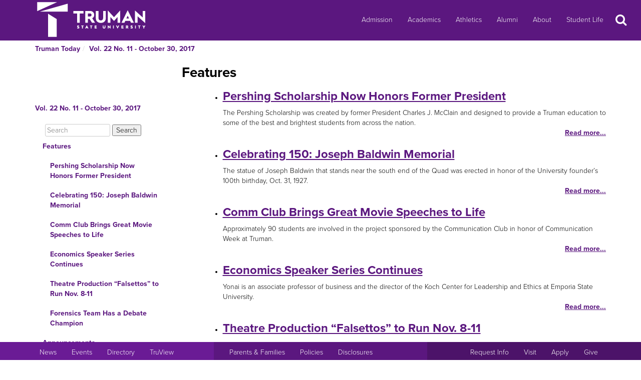

--- FILE ---
content_type: text/html
request_url: https://newsletter.truman.edu/section.asp?id=1597&command=NthSection=1&section=1
body_size: 25107
content:
<!DOCTYPE html PUBLIC "-//W3C//DTD XHTML 1.1//EN"
    "http://www.w3.org/TR/xhtml11/DTD/xhtml11.dtd">
<html xmlns="http://www.w3.org/1999/xhtml" lang="en">
<!-- #BeginTemplate "templates/dept.dwt" -->
<head>
<meta charset="UTF-8">
<!-- #BeginEditable "doctitle" -->


<title>Truman Today | Features - Vol. 22 No. 11 - October 30, 2017</title>
<!-- #EndEditable -->
<link rel="stylesheet" type="text/css" href="//images.truman.edu/web/responsive/style.css" />
<link rel="stylesheet" type="text/css" href="/includes/site_specific.css" />

	<link rel="alternate" type="application/rss+xml" title="Truman Today" href="http://newsletter.truman.edu/rss.aspx?id=29" />	
<!-- Google tag (gtag.js) -->
<script async src="https://www.googletagmanager.com/gtag/js?id=G-17TM9PH2DG"></script>
<script>
  window.dataLayer = window.dataLayer || [];
  function gtag(){dataLayer.push(arguments);}
  gtag('js', new Date());

  gtag('config', 'G-17TM9PH2DG');
</script>
<script type="text/javascript">

  var _gaq = _gaq || [];
  _gaq.push(['_setAccount', 'UA-36643857-1']);
  _gaq.push(['_trackPageview']);

  (function() {
    var ga = document.createElement('script'); ga.type = 'text/javascript'; ga.async = true;
    ga.src = ('https:' == document.location.protocol ? 'https://ssl' : 'http://www') + '.google-analytics.com/ga.js';
    var s = document.getElementsByTagName('script')[0]; s.parentNode.insertBefore(ga, s);
  })();

</script>
<!-- BEGIN SHAREAHOLIC CODE -->
<link rel="preload" href="https://cdn.shareaholic.net/assets/pub/shareaholic.js" as="script" />
<meta name="shareaholic:site_id" content="c6279eda80a430beb84492ad9343b9cb" />
<script data-cfasync="false" async src="https://cdn.shareaholic.net/assets/pub/shareaholic.js"></script>
<!-- END SHAREAHOLIC CODE -->

<meta http-equiv="Content-Type" content="text/html; charset=UTF-8">

<meta name="viewport" content="width=device-width, initial-scale=1">
<link rel="profile" href="http://gmpg.org/xfn/11">
    <link rel="icon" type="image/png" href="https://images.truman.edu/favicon-16x16.png" sizes="16x16">
    <link rel="icon" type="image/png" href="https://images.truman.edu/favicon-32x32.png" sizes="32x32">
    <link rel="icon" type="image/png" href="https://images.truman.edu/favicon-96x96.png" sizes="96x96">
    <link rel="apple-touch-icon" href="https://images.truman.edu/favicon-120x120.png">
    <link rel="apple-touch-icon" sizes="180x180" href="https://images.truman.edu/favicon-180x180.png">
    <link rel="apple-touch-icon" sizes="152x152" href="https://images.truman.edu/favicon-152x152.png">
    <link rel="apple-touch-icon" sizes="167x167" href="https://images.truman.edu/favicon-167x167.png">


		<script type="text/javascript" src="https://images.truman.edu/web/scriptaculous/prototype.js"></script>
		<script type="text/javascript" src="https://images.truman.edu/web/scriptaculous/scriptaculous.js"></script>
		<script src="https://ajax.googleapis.com/ajax/libs/jquery/3.3.1/jquery.min.js"></script>
	    <script type="text/javascript">
	        jQuery.noConflict();
	    </script>
		<link rel="stylesheet" href="https://ajax.googleapis.com/ajax/libs/jqueryui/1.12.1/themes/smoothness/jquery-ui.css">
		<script src="https://ajax.googleapis.com/ajax/libs/jqueryui/1.12.1/jquery-ui.min.js"></script>
		<script type="text/javascript" src="/web/js/scripts.js"></script>		
		
		<script type="text/javascript" src="//use.typekit.net/uiz8pfm.js"></script>
		<script type="text/javascript">try{Typekit.load();}catch(e){}</script>

<script src="https://images.truman.edu/web/lightview/js/lightview.js" type="text/javascript"></script>
<link rel="stylesheet" type="text/css" href="https://images.truman.edu/web/lightview/css/lightview.css" />
<script type="text/javascript" src="https://images.truman.edu/web/dept/slideshow.js"></script>
<script type="text/javascript" src="https://images.truman.edu/web/tru_wib/tabs.js"></script>
<script type="text/javascript">
jQuery(document).ready(function () {
	if (jQuery('a#jumptobottom').css("position") != 'fixed') {
		jQuery('link[href="/web/responsive/style.css"]').attr({'href':"/web/responsive/style.css?version=2017"});
		jQuery('link[href="https://secure.truman.edu/web/responsive/style.css"]').attr({'href':"/web/responsive/style.css?version=2017"});
	}
});
</script>
<base href="https://newsletter.truman.edu/" />


<!-- #BeginEditable "head" -->

<!-- #EndEditable -->

</head>

<body class="twelvecol">
<!-- Fixed navbar -->
<nav class="navbar navbar-inverse navbar-fixed-top" aria-label="Primary Navigation">
    <a class="skip-link screen-reader-text" href="#content">Skip to content</a>

	<div class="container" id="header-navbar-container">
                    <button id="sidebartoggle" type="button" class="btn btn-primary btn-xs hidden-sm hidden-md hidden-lg" data-toggle="offcanvas">
                    	<span class="sr-only">Open Menu</span>
                    	<span class="fa fa-bars fa-2x" aria-hidden="true" aria-title="menu"></span>
           			</button>
                <div class="navbar-header">
			<a class="navbar-brand" href="http://www.truman.edu/">
                <img src="/web/responsive/trumanLogoNew2x.png" alt="Truman State University" id="logo">
                            </a>
		</div>
        <button type="button" class="navbar-toggle collapsed" data-toggle="collapse" data-target="#navbar,#headersearch" aria-expanded="false" aria-controls="navbar">
            <span class="sr-only hidden-print">Toggle navigation</span>
            <span id="mobileNavIcon" class="fa fa-plus fa-2x" aria-hidden="true" aria-title="Show more links"></span>
        </button>

	</div>
    <div id="navbar" class="navbar-collapse collapse">
        <ul id="menu-primary-menu" class="nav navbar-nav">
            <li id="menu-item-50416" class="menu-item menu-item-type-post_type menu-item-object-page menu-item-50416"><a title="Admission" href="http://www.truman.edu/admission-cost/">Admission</a></li>
            <li id="menu-item-50421" class="menu-item menu-item-type-post_type menu-item-object-page menu-item-50421"><a title="Academics" href="http://www.truman.edu/majors-programs/">Academics</a></li>
            <li id="menu-item-50422" class="menu-item menu-item-type-custom menu-item-object-custom menu-item-50422"><a title="Athletics" href="http://www.trumanbulldogs.com/">Athletics</a></li>
            <li id="menu-item-50418" class="menu-item menu-item-type-post_type menu-item-object-page menu-item-50418"><a title="Alumni" href="http://www.truman.edu/alumni-donors/">Alumni</a></li>
            <li id="menu-item-50420" class="menu-item menu-item-type-post_type menu-item-object-page menu-item-50420"><a title="About" href="http://www.truman.edu/about/">About</a></li>
            <li id="menu-item-86489" class="menu-item menu-item-type-post_type menu-item-object-page menu-item-86489"><a title="Student Life" href="http://www.truman.edu/student-life/">Student Life</a></li>
        </ul>
        <button id="searchtoggle" type="button" class="btn btn-xs hidden-xs hidden-sm hidden-md" data-toggle="collapse" data-target="#headersearch">
        	<span class="sr-only">Search</span>
        	<span class="fa fa-search fa-inverse fa-2x" aria-hidden="true" aria-title="Search"></span>
        </button>
    </div>
    <div class="homepage-search collapse container" id="headersearch">
                <form method="get" action="https://www.truman.edu/">
                <div class="form-group form-group-lg input-group input-group-lg">
                    <input type="text" name="s" class="form-control homepage-search-field" placeholder="Search" title="Search" aria-label="Search">
                    <span class="input-group-btn">
                        <button class="btn btn-primary search-homepage-go-button" type="button">Go!</button>
                      </span>                    
                </div>
                </form>
            </div></nav>
<div class="container" id="content">
            <div class="container">
    	<ul class="breadcrumb"><li><a href="http://newsletter.truman.edu/newsletter.asp?id=29">Truman Today</a></li><li><a href="/issue.asp?id=1597&command=CurrIssue">Vol. 22 No. 11 - October 30, 2017</a></li></ul>
      </div>
        

    <div class="row row-offcanvas row-offcanvas-left">

        <div id="sidebar" class="col-xs-9 col-sm-3 sidebar-offcanvas">
            
<aside id="secondary" class="widget-area">
				<p class="leftheader"><a href="/issue.asp?id=1597&command=CurrIssue">Vol. 22 No. 11 - October 30, 2017</a></p>
			<form action="http://trumantoday.truman.edu/search_results.asp" id="cse-search-box" class="truman_site_search">
					<div>
						<label for="site_search" style="display: none">Search Truman Today</label>
						  <input type="hidden" name="cx" value="014461363627659374908:n9ir0jpkosy" />
						  <input type="hidden" name="cof" value="FORID:11" />
						  <input type="text" name="q" size="25" id="site_search" style="margin-left: 20px; width: 130px" placeholder="Search" aria-label="Search"  />
						  <input type="submit" name="sa" value="Search" />
					</div>
			</form>
			<ul class="list-group list-group-root" style="margin-top: 0;"><li><a  class="list-group-item currentpage"href="/section.asp?id=1597&command=NthSection=1&section=1">Features</a><ul class="list-group"><li><a  class="list-group-item"href="article.asp?id=17935">Pershing Scholarship Now Honors Former President</a></li><li><a  class="list-group-item"href="article.asp?id=17936">Celebrating 150: Joseph Baldwin Memorial</a></li><li><a  class="list-group-item"href="article.asp?id=17956">Comm Club Brings Great Movie Speeches to Life</a></li><li><a  class="list-group-item"href="article.asp?id=17957">Economics Speaker Series Continues </a></li><li><a  class="list-group-item"href="article.asp?id=17959">Theatre Production &ldquo;Falsettos&rdquo; to Run Nov. 8-11 </a></li><li><a  class="list-group-item"href="article.asp?id=17955">Forensics Team Has a Debate Champion</a></li></ul></li><li><a  class="list-group-item"href="/section.asp?id=1597&command=NthSection=2&section=2">Announcements</a><ul class="list-group"><li><a  class="list-group-item"href="article.asp?id=17937">Apply Early for FAFSA</a></li><li><a  class="list-group-item"href="article.asp?id=17938">SUB Room Reservation for Spring Semester</a></li><li><a  class="list-group-item"href="article.asp?id=17939">Study Abroad Photo Contest Offers Prizes</a></li><li><a  class="list-group-item"href="article.asp?id=17940">First-Generation Student Celebration</a></li><li><a  class="list-group-item"href="article.asp?id=17941">MSA to Host Snacks and Game Night</a></li><li><a  class="list-group-item"href="article.asp?id=17942">PR Internship Available in Spring</a></li><li><a  class="list-group-item"href="article.asp?id=17963">DSP Presents Truman's Got Talent</a></li><li><a  class="list-group-item"href="article.asp?id=17943">Health Center Offers STI Testing</a></li><li><a  class="list-group-item"href="article.asp?id=17945">DPhiE Sponsors Hot Chocolate 5K</a></li><li><a  class="list-group-item"href="article.asp?id=17944">Communication Disorders Graduate Student Open House</a></li><li><a  class="list-group-item"href="article.asp?id=17946">Archery Event Set for Nov. 5</a></li><li><a  class="list-group-item"href="article.asp?id=17962">Self-Defense Workshop</a></li><li><a  class="list-group-item"href="article.asp?id=17958">MAC Series Looks at Supremacy</a></li><li><a  class="list-group-item"href="article.asp?id=17965">Faculty Forum Looks at Hopi History</a></li><li><a  class="list-group-item"href="article.asp?id=17947">Opioid Summit Scheduled for Nov. 7</a></li><li><a  class="list-group-item"href="article.asp?id=17960">Cardinal Key Hosts Interest Party</a></li><li><a  class="list-group-item"href="article.asp?id=17961">Soccer Star Abby Wambach to Speak Nov. 9</a></li><li><a  class="list-group-item"href="article.asp?id=17948">Summer Leadership Program in Washington Offered</a></li><li><a  class="list-group-item"href="article.asp?id=17949">Senate Candidate to Visit Campus</a></li><li><a  class="list-group-item"href="article.asp?id=17950">International Education Week, Nov. 11-16</a></li><li><a  class="list-group-item"href="article.asp?id=17951">Speaker to Discuss Human Rights in North Korea</a></li><li><a  class="list-group-item"href="article.asp?id=17952">Study Abroad in Japan</a></li><li><a  class="list-group-item"href="article.asp?id=17953">DST Gould Competition Offers up to $10,000</a></li><li><a  class="list-group-item"href="article.asp?id=17966">Community Anniversary T-shirts Available</a></li></ul></li><li><a  class="list-group-item"href="/section.asp?id=1597&command=NthSection=3&section=3">Notables</a><ul class="list-group"></ul></li><li><a  class="list-group-item"href="/section.asp?id=1597&command=NthSection=7&section=7">Scholarship Opportunities</a><ul class="list-group"><li><a  class="list-group-item"href="article.asp?id=17932">Spring Foundation Scholarship Deadline is Nov. 3</a></li><li><a  class="list-group-item"href="article.asp?id=17933">Gilman Study Abroad Scholarship Available</a></li><li><a  class="list-group-item"href="article.asp?id=17934">Rainbow Scholarship Supports Study Abroad</a></li><li><a  class="list-group-item"href="article.asp?id=17964">Critical Language Scholarship Offers Study Abroad Experience</a></li></ul></li><li><a  class="list-group-item"href="/section.asp?id=1597&command=NthSection=8&section=8">Kirksville Events</a><ul class="list-group"><li><a  class="list-group-item"href="article.asp?id=17927">Narcan Training</a></li><li><a  class="list-group-item"href="article.asp?id=17930">Gallery 104 Events</a></li><li><a  class="list-group-item"href="article.asp?id=17967">State of Education Address</a></li><li><a  class="list-group-item"href="article.asp?id=17928">Murder Mystery Dinner Theatre</a></li><li><a  class="list-group-item"href="article.asp?id=17929">Interdisciplinary Biomedical Research Symposium</a></li></ul></li><li><a  class="list-group-item"href="/section.asp?id=1597&command=NthSection=9&section=9">Calendars</a><ul class="list-group"><li><a  class="list-group-item"href="article.asp?id=17922">SAB Events Calendar</a></li><li><a  class="list-group-item"href="article.asp?id=17923">Observatory Open House Schedule</a></li><li><a  class="list-group-item"href="article.asp?id=17924">Planetarium Schedule of Events</a></li><li><a  class="list-group-item"href="article.asp?id=17925">School of Arts and Letters Events</a></li><li><a  class="list-group-item"href="article.asp?id=17926">Campus and Community Calendars</a></li></ul></li><li><a  class="list-group-item"href="/section.asp?id=1597&command=NthSection=10&section=10">Athletics</a><ul class="list-group"><li><a  class="list-group-item"href="article.asp?id=17920">Intramural Recreational Sports Planner</a></li><li><a  class="list-group-item"href="article.asp?id=17921">Varsity Home Events</a></li></ul></li><li><a  class="list-group-item"href="/section.asp?id=1597&command=NthSection=11&section=11">Online Surveys</a><ul class="list-group"><li><a  class="list-group-item"href="article.asp?id=17931">Survey: Help Truman Plan Classes for Summer Session</a></li></ul></li><li><a  class="list-group-item"href="/section.asp?id=1597&command=NthSection=12&section=12">Submission Information</a><ul class="list-group"></ul></li><li><a  class="list-group-item"href="/section.asp?id=1597&command=NthSection=13&section=13">Archives</a><ul class="list-group"></ul></li></ul>
</aside><!-- #secondary -->        </div>

        <div id="oncanvas" class="col-xs-12 col-sm-9">


<article id="post-5422" class="post-5422 page type-page status-publish hentry">
<!-- .entry-header -->

	<div class="entry-content">
	


					
<!-- #BeginEditable "maincontent" -->
	<h1>Features</h1><ul class="articleAbstracts"><li><h3><a href="article.asp?id=17935">Pershing Scholarship Now Honors Former President</a></h3><div class="articleAbstract">The Pershing Scholarship was created by former President Charles J. McClain and designed to provide a Truman education to some of the best and brightest students from across the nation.</div><a class="morelink" href="article.asp?id=17935">Read more...</a></li><li><h3><a href="article.asp?id=17936">Celebrating 150: Joseph Baldwin Memorial</a></h3><div class="articleAbstract">The statue of Joseph Baldwin that stands near the south end of the Quad was erected in honor of the University founder’s 100th birthday, Oct. 31, 1927.</div><a class="morelink" href="article.asp?id=17936">Read more...</a></li><li><h3><a href="article.asp?id=17956">Comm Club Brings Great Movie Speeches to Life</a></h3><div class="articleAbstract">Approximately 90 students are involved in the project sponsored by the Communication Club in honor of Communication Week at Truman.</div><a class="morelink" href="article.asp?id=17956">Read more...</a></li><li><h3><a href="article.asp?id=17957">Economics Speaker Series Continues </a></h3><div class="articleAbstract">Yonai is an associate professor of business and the director of the Koch Center for Leadership and Ethics at Emporia State University.</div><a class="morelink" href="article.asp?id=17957">Read more...</a></li><li><h3><a href="article.asp?id=17959">Theatre Production “Falsettos” to Run Nov. 8-11 </a></h3><div class="articleAbstract">Performances take place at 8 p.m. Nov. 8-11 in the James G. Severns Theatre located in Ophelia Parrish.</div><a class="morelink" href="article.asp?id=17959">Read more...</a></li><li><h3><a href="article.asp?id=17955">Forensics Team Has a Debate Champion</a></h3><div class="articleAbstract">In Lincoln-Douglas debate, senior Connor Stewart was named the LD champion of the tournament.</div><a class="morelink" href="article.asp?id=17955">Read more...</a></li></ul>
<div class="prevnext">
	
		<a href="section.asp?id=1597&command=NextSection&section=2"><img src="/images/rightarrow.png" alt="Next" title="Next Section" /></a>
	
</div>
<!-- #EndEditable -->

		<!-- #BeginEditable "rightside" -->		
		<!-- #EndEditable -->
			</div><!-- .entry-content -->

	</article><!-- #post-## -->
        </div><!-- #main -->
    </div><!-- .row -->


	</div><!-- #container -->
<footer id="colophon" class="footer">

    <div id="footer0">
        <div class="col-xs-12 col-sm-12 col-md-6 col-lg-4" style="text-align: center">
            <img src="/web/responsive/logo-small.png" alt="Truman Logo" style="width: 60px">
        </div>
        <div class="col-xs-12 col-sm-12 col-md-6 col-lg-4" id="address">
            <a href="http://www.truman.edu/admission-cost/visit-truman/campus-map-directions/" aria-label="Sitewide link to Campus Maps and Directions">Maps &amp; Directions</a> | <a href="http://www.truman.edu/contact-us/" aria-label="Sitewide Contact Us link">Contact Us</a>
            <address><a href="http://copyright.truman.edu/" aria-label="Sitewide Copyright link">Copyright</a> <script>document.write(new Date().getFullYear())</script> Truman State University<br>
                100 E. Normal Avenue • <a href="http://kirksville.truman.edu/" aria-label="Sitewide link to Kirksville information">Kirksville</a>, MO 63501
            </address>
        </div>
        <div class="col-xs-12 col-sm-12 col-md-4 col-lg-4" id="social">
            <a href="https://www.facebook.com/trumanstateuniversity" id="facebook" aria-label="Facebook">
                                    <span class="fa-stack fa-2x">
                                        <span class="fa fa-circle fa-stack-2x" aria-hidden="true"></span>
                                        <span class="fa fa-facebook fa-inverse fa-stack-1x fa-social" aria-hidden="true"></span>
                                    </span>
            </a>
            <a href="https://twitter.com/TrumanState" id="twitter" aria-label="Twitter">
                                    <span class="fa-stack fa-2x">
                                        <span class="fa fa-circle fa-stack-2x" aria-hidden="true"></span>
                                        <span class="fa fa-twitter fa-inverse fa-stack-1x fa-social" aria-hidden="true"></span>
                                    </span>
            </a>
            <a href="https://youtube.com/trumanuniversity" id="youtube" aria-label="YouTube">
                                    <span class="fa-stack fa-2x">
                                        <span class="fa fa-circle fa-stack-2x" aria-hidden="true"></span>
                                        <span class="fa fa-youtube fa-inverse fa-stack-1x fa-social" aria-hidden="true"></span>
                                    </span>
            </a>
            <a href="https://www.instagram.com/trumanstate/" id="instagram" aria-label="Instagram">
                                    <span class="fa-stack fa-2x">
                                        <span class="fa fa-circle fa-stack-2x" aria-hidden="true"></span>
                                        <span class="fa fa-instagram fa-inverse fa-stack-1x fa-social" aria-hidden="true"></span>
                                    </span>
            </a>
            <a href="http://www.linkedin.com/edu/truman-state-university-18718" id="linkedin" aria-label="LinkedIn">
                                    <span class="fa-stack fa-2x">
                                        <span class="fa fa-circle fa-stack-2x" aria-hidden="true"></span>
                                        <span class="fa fa-linkedin fa-inverse fa-stack-1x fa-social" aria-hidden="true"></span>
                                    </span>
            </a>
            <a href="http://www.snapchat.com/add/trumanstateu/" id="snapchat" aria-label="Snapchat">
                                    <span class="fa-stack fa-2x">
                                        <span class="fa fa-circle fa-stack-2x" aria-hidden="true"></span>
                                        <span class="fa fa-snapchat fa-inverse fa-stack-1x fa-social" aria-hidden="true"></span>
                                    </span>
            </a>
        </div>
    </div>
    <div class="footercontainer">
        <div class="site-info col-md-4 col-sm-12 col-xs-12" id="footer1">
            <nav class="navbar" aria-label="Resources">
                <ul class="nav navbar-nav">
                    <li><a href="http://www.truman.edu/news/" aria-label="University News">News</a></li>
                    <li><a href="http://www.truman.edu/event/" aria-label="University Events">Events</a></li>
                    <li><a href="http://www.truman.edu/directory/" aria-label="Search Directory of Faculty, Staff, and Students">Directory</a></li>
                    <li><a href="http://www.truman.edu/truview-login/" aria-label="Main link to TruView login">TruView</a></li>
                </ul>
            </nav>
        </div><!-- .site-info -->
        <div class="col-md-4 col-sm-12 col-xs-12" id="footer2">
            <nav class="navbar" aria-label="Information">
                <ul class="nav navbar-nav">
                    <li><a href="http://www.truman.edu/parents-families/" aria-label="Main link to Parents&#39; Page">Parents &amp; Families</a></li>
                    <li><a href="http://www.truman.edu/policies/" aria-label="Main link to Policies">Policies</a></li>
                    <li><a href="http://consumerinformation.truman.edu/" aria-label="Main Link to Consumer Information Disclosures">Disclosures</a></li>
                    <li><a href="http://employment.truman.edu/" aria-label="Main link to Employment Opportunities listings">Employment</a></li>
                </ul>
            </nav>
        </div>

        <div class="col-md-4 col-sm-12 col-xs-12" id="footer3">
            <nav class="navbar" aria-label="Common Tasks">
            <ul class="nav navbar-nav">
                <li><a href="http://www.truman.edu/request-information/" aria-label="Main link to Request More Information about Truman">Request Info</a></li>
                <li><a href="http://www.truman.edu/admission-cost/visit-truman/" aria-label="Main link to Schedule a Visit to Truman&#39;s campus">Visit</a></li>
                <li><a href="http://www.truman.edu/admission-cost/apply-to-truman/" aria-label="Main link to Apply to attend Truman">Apply</a></li>
                <li><a href="http://www.truman.edu/giving/" aria-label="Main link to donate to Truman">Give</a></li>
            </ul>
            </nav>
        </div>
    </div>
</footer><!-- #colophon -->
<a id="jumptobottom" aria-label="Jump to bottom of page" href="javascript: void(0)">
    <span class="fa-stack fa-2x">
        <span class="fa fa-circle fa-stack-2x" aria-hidden="true"></span>
        <span class="fa fa-long-arrow-down fa-stack-1x" aria-hidden="true"></span>
    </span>
</a>
<script type="text/javascript" src="/web/responsive/bootstrap.min.js"></script>
<script type="text/javascript" src="/web/responsive/custom.js"></script>

</body></html>

</body>
<!-- #EndTemplate -->
</html>